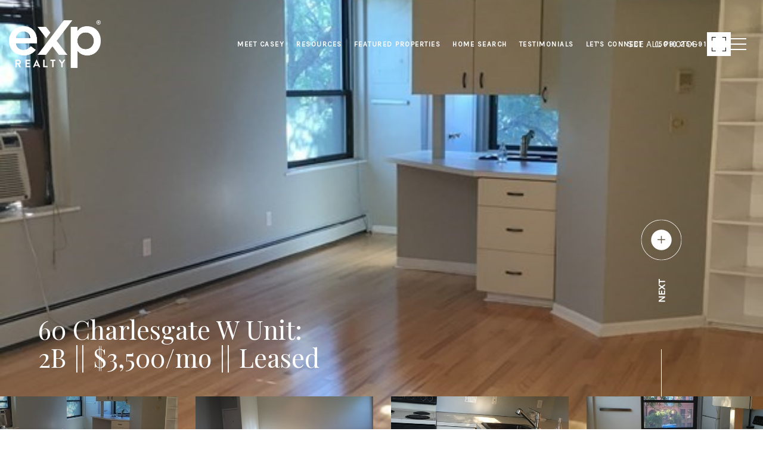

--- FILE ---
content_type: text/html; charset=utf-8
request_url: https://bss.luxurypresence.com/buttons/googleOneTap?companyId=b210eae7-c947-4772-aae7-79f8dbd57ff8&websiteId=8a86493a-eb23-473d-b6ec-635934180a37&pageId=2b00b17f-66e4-4a7b-b745-c3bf880a8617&sourceUrl=https%3A%2F%2Fcaseyacraig.com%2Fproperties%2F60-charlesgate-w-unit-2b-boston-ma-02215-73111404&pageMeta=%7B%22sourceResource%22%3A%22properties%22%2C%22pageElementId%22%3A%22d1969b23-70e4-4862-aa9e-339d11312733%22%2C%22pageQueryVariables%22%3A%7B%22property%22%3A%7B%22id%22%3A%22d1969b23-70e4-4862-aa9e-339d11312733%22%7D%2C%22properties%22%3A%7B%22relatedNeighborhoodPropertyId%22%3A%22d1969b23-70e4-4862-aa9e-339d11312733%22%2C%22sort%22%3A%22salesPrice%22%7D%2C%22neighborhood%22%3A%7B%7D%2C%22pressReleases%22%3A%7B%22propertyId%22%3A%22d1969b23-70e4-4862-aa9e-339d11312733%22%7D%7D%7D
body_size: 2861
content:
<style>
  html, body {margin: 0; padding: 0;}
</style>
<script src="https://accounts.google.com/gsi/client" async defer></script>
<script>
const parseURL = (url) => {
    const a = document.createElement('a');
    a.href = url;
    return a.origin;
}

const login = (token, provider, source)  => {
  const origin = (window.location != window.parent.location)
    ? parseURL(document.referrer)
    : window.location.origin;  
  const xhr = new XMLHttpRequest();
  xhr.responseType = 'json';
  xhr.onreadystatechange = function() {
    if (xhr.readyState === 4) {
      const response = xhr.response;
      const msg = {
        event: response.status,
        provider: provider,
        source: source,
        token: token
      }
      window.parent.postMessage(msg, origin);
    }
  }
  xhr.withCredentials = true;
  xhr.open('POST', `${origin}/api/v1/auth/login`, true);
  xhr.setRequestHeader("Content-Type", "application/json;charset=UTF-8");
  xhr.send(JSON.stringify({
    token,
    provider,
    source,
    websiteId: '8a86493a-eb23-473d-b6ec-635934180a37',
    companyId: 'b210eae7-c947-4772-aae7-79f8dbd57ff8',
    pageId: '2b00b17f-66e4-4a7b-b745-c3bf880a8617',
    sourceUrl: 'https://caseyacraig.com/properties/60-charlesgate-w-unit-2b-boston-ma-02215-73111404',
    pageMeta: '{"sourceResource":"properties","pageElementId":"d1969b23-70e4-4862-aa9e-339d11312733","pageQueryVariables":{"property":{"id":"d1969b23-70e4-4862-aa9e-339d11312733"},"properties":{"relatedNeighborhoodPropertyId":"d1969b23-70e4-4862-aa9e-339d11312733","sort":"salesPrice"},"neighborhood":{},"pressReleases":{"propertyId":"d1969b23-70e4-4862-aa9e-339d11312733"}}}',
    utm: '',
    referrer: ''
  }));
}

function getExpirationCookie(expiresInMiliseconds) {
  const tomorrow  = new Date(Date.now() + expiresInMiliseconds); // The Date object returns today's timestamp
  return `caseyacraig.com-SID=true; expires=${tomorrow.toUTCString()}; path=/; Secure; SameSite=None`;
}

function handleCredentialResponse(response) {
  document.cookie = getExpirationCookie(24 * 60 * 60 * 1000); // 1 day
  login(response.credential, 'GOOGLE', 'GOOGLE_SIGN_ON');
}

function handleClose() {
  const msg = {
    event: 'cancel',
    provider: 'GOOGLE',
    source: 'GOOGLE_SIGN_ON'
  }
  const origin = (window.location != window.parent.location)
    ? parseURL(document.referrer)
    : window.location.origin;
  window.parent.postMessage(msg, origin);
  document.cookie = getExpirationCookie(2 * 60 * 60 * 1000); // 2 hours
}

</script>
<div id="g_id_onload"
  data-client_id="673515100752-7s6f6j0qab4skl22cjpp7eirb2rjmfcg.apps.googleusercontent.com"
  data-callback="handleCredentialResponse"
  data-intermediate_iframe_close_callback="handleClose"
  data-state_cookie_domain = "caseyacraig.com"
  data-allowed_parent_origin="https://caseyacraig.com"
  data-skip_prompt_cookie="caseyacraig.com-SID"
  data-cancel_on_tap_outside="false"
></div>